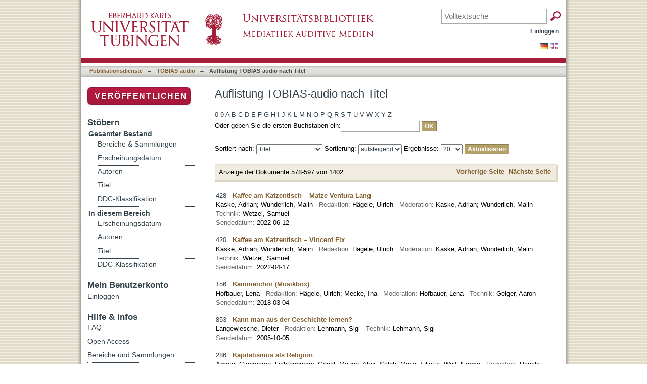

--- FILE ---
content_type: text/html;charset=utf-8
request_url: https://ub01.uni-tuebingen.de/xmlui/handle/10900/32092/browse?rpp=20&sort_by=1&type=title&etal=-1&starts_with=K&order=ASC
body_size: 63088
content:
<?xml version="1.0" encoding="UTF-8"?>
<!DOCTYPE html PUBLIC "-//W3C//DTD XHTML 1.0 Strict//EN" "http://www.w3.org/TR/xhtml1/DTD/xhtml1-strict.dtd">
<html xmlns="http://www.w3.org/1999/xhtml" class="no-js">
<head>
<meta content="text/html; charset=UTF-8" http-equiv="Content-Type" />
<meta content="IE=edge,chrome=1" http-equiv="X-UA-Compatible" />
<meta content="width=device-width; initial-scale=1.0; maximum-scale=1.0;" name="viewport" />
<link rel="shortcut icon" href="/xmlui/themes/uniradio/images/favicon.ico" />
<link rel="apple-touch-icon" href="/xmlui/themes/uniradio/images/apple-touch-icon.png" />
<meta name="Generator" content="DSpace 6.3" />
<link type="text/css" rel="stylesheet" media="screen" href="/xmlui/themes/uniradio/lib/css/reset.css" />
<link type="text/css" rel="stylesheet" media="screen" href="/xmlui/themes/uniradio/lib/css/base.css" />
<link type="text/css" rel="stylesheet" media="screen" href="/xmlui/themes/uniradio/lib/css/helper.css" />
<link type="text/css" rel="stylesheet" media="screen" href="/xmlui/themes/uniradio/lib/css/jquery-ui-1.8.15.custom.css" />
<link type="text/css" rel="stylesheet" media="screen" href="/xmlui/themes/uniradio/lib/css/style.css" />
<link type="text/css" rel="stylesheet" media="screen" href="/xmlui/themes/uniradio/lib/css/authority-control.css" />
<link type="text/css" rel="stylesheet" media="screen" href="/xmlui/themes/uniradio/../../static/css/uniTuebingen.css" />
<link type="text/css" rel="stylesheet" media="screen" href="/xmlui/themes/uniradio/../../static/css/uniradio.css" />
<link type="text/css" rel="stylesheet" media="handheld" href="/xmlui/themes/uniradio/lib/css/handheld.css" />
<link type="text/css" rel="stylesheet" media="print" href="/xmlui/themes/uniradio/lib/css/print.css" />
<link type="text/css" rel="stylesheet" media="all" href="/xmlui/themes/uniradio/lib/css/media.css" />
<link type="application/opensearchdescription+xml" rel="search" href="https://ub01.uni-tuebingen.de:443/xmlui/open-search/description.xml" title="DSpace" />
<script type="text/javascript">
                                //Clear default text of empty text areas on focus
                                function tFocus(element)
                                {
                                        if (element.value == ' '){element.value='';}
                                }
                                //Clear default text of empty text areas on submit
                                function tSubmit(form)
                                {
                                        var defaultedElements = document.getElementsByTagName("textarea");
                                        for (var i=0; i != defaultedElements.length; i++){
                                                if (defaultedElements[i].value == ' '){
                                                        defaultedElements[i].value='';}}
                                }
                                //Disable pressing 'enter' key to submit a form (otherwise pressing 'enter' causes a submission to start over)
                                function disableEnterKey(e)
                                {
                                     var key;

                                     if(window.event)
                                          key = window.event.keyCode;     //Internet Explorer
                                     else
                                          key = e.which;     //Firefox and Netscape

                                     if(key == 13)  //if "Enter" pressed, then disable!
                                          return false;
                                     else
                                          return true;
                                }

                                function FnArray()
                                {
                                    this.funcs = new Array;
                                }

                                FnArray.prototype.add = function(f)
                                {
                                    if( typeof f!= "function" )
                                    {
                                        f = new Function(f);
                                    }
                                    this.funcs[this.funcs.length] = f;
                                };

                                FnArray.prototype.execute = function()
                                {
                                    for( var i=0; i < this.funcs.length; i++ )
                                    {
                                        this.funcs[i]();
                                    }
                                };

                                var runAfterJSImports = new FnArray();
            </script>
<script xmlns:i18n="http://apache.org/cocoon/i18n/2.1" type="text/javascript" src="/xmlui/themes/uniradio/lib/js/modernizr-1.7.min.js"> </script>
<title>Auflistung TOBIAS-audio nach Titel </title>
</head><!--[if lt IE 7 ]> <body class="ie6"> <![endif]-->
                <!--[if IE 7 ]>    <body class="ie7"> <![endif]-->
                <!--[if IE 8 ]>    <body class="ie8"> <![endif]-->
                <!--[if IE 9 ]>    <body class="ie9"> <![endif]-->
                <!--[if (gt IE 9)|!(IE)]><!--><body><!--<![endif]-->
<div xmlns:i18n="http://apache.org/cocoon/i18n/2.1" xmlns="http://di.tamu.edu/DRI/1.0/" id="page">
<div id="ds-main">
<div id="ds-header-wrapper">
<div class="clearfix" id="ds-header">
<div id="logo">
<a id="ds-header-logo-link" href="http://www.uni-tuebingen.de" target="_blank">
<span id="ds-header-logo"> </span>
</a>
<a id="ds-header-logo-link" href="http://www.ub.uni-tuebingen.de" target="_blank">
<span id="ds-header-logo-ub"> </span>
</a>
<h1 class="pagetitle visuallyhidden">Auflistung TOBIAS-audio nach Titel </h1>
</div>
<div xmlns:i18n="http://apache.org/cocoon/i18n/2.1" xmlns="http://di.tamu.edu/DRI/1.0/" id="topbox">
<div class="ds-option-set" id="ds-search-option">
<form method="post" id="ds-search-form" action="/xmlui/discover">
<fieldset>
<input placeholder="Volltextsuche" name="query" type="text" class="ds-text-field" />
<input xmlns:i18n="http://apache.org/cocoon/i18n/2.1" value="OK" type="submit" name="submit" class="ds-button-field " onclick="&#10;                                        var radio = document.getElementById(&quot;ds-search-form-scope-container&quot;);&#10;                                        if (radio != undefined &amp;&amp; radio.checked)&#10;                                        {&#10;                                        var form = document.getElementById(&quot;ds-search-form&quot;);&#10;                                        form.action=&#10;                                    &quot;/xmlui/handle/&quot; + radio.value + &quot;/discover&quot; ; &#10;                                        }&#10;                                    " />
</fieldset>
</form>
</div>
</div>
<div id="ds-user-box">
<p>
<a href="/xmlui/login">Einloggen</a>
</p>
</div>
</div>
</div>
<div xmlns:i18n="http://apache.org/cocoon/i18n/2.1" id="ds-trail-wrapper">
<div id="ds-language-selection">
<a href="&#10;   &#9;&#9;&#9;&#9;&#9;&#9;&#9;javascript:window.location.search = '?locale-attribute=de';&#10;&#9;&#9;&#9;&#9;&#9;&#9;">
<img src="/xmlui/static/gfx/flag_de.png" />
</a>
<a href="&#10;   &#9;&#9;&#9;&#9;&#9;&#9;&#9;javascript:window.location.search = '?locale-attribute=en';&#10;&#9;&#9;&#9;&#9;&#9;&#9;">
<img src="/xmlui/static/gfx/flag_en.png" />
</a>
</div>
<ul id="ds-trail">
<li class="ds-trail-link first-link ">
<a href="/xmlui/">Publikationsdienste</a>
</li>
<li xmlns:i18n="http://apache.org/cocoon/i18n/2.1" xmlns="http://di.tamu.edu/DRI/1.0/" class="ds-trail-arrow">→</li>
<li class="ds-trail-link ">
<a href="/xmlui/handle/10900/32092">TOBIAS-audio</a>
</li>
<li class="ds-trail-arrow">→</li>
<li class="ds-trail-link last-link">Auflistung TOBIAS-audio nach Titel</li>
<a xmlns:i18n="http://apache.org/cocoon/i18n/2.1" xmlns="http://di.tamu.edu/DRI/1.0/" href="javascript:window.history.back();" id="utue_back_button">« zurück</a>
</ul>
</div>
<div xmlns:i18n="http://apache.org/cocoon/i18n/2.1" class="hidden" id="no-js-warning-wrapper">
<div id="no-js-warning">
<div class="notice failure">JavaScript is disabled for your browser. Some features of this site may not work without it.</div>
</div>
</div>
<div id="ds-content-wrapper">
<div class="clearfix" id="ds-content">
<div id="ds-body">
<h1 class="ds-div-head">Auflistung TOBIAS-audio nach Titel </h1>
<div xmlns:i18n="http://apache.org/cocoon/i18n/2.1" xmlns="http://di.tamu.edu/DRI/1.0/" id="aspect_artifactbrowser_ConfigurableBrowse_div_browse-by-title" class="ds-static-div primary">
<form id="aspect_artifactbrowser_ConfigurableBrowse_div_browse-navigation" class="ds-interactive-div secondary navigation" action="browse" method="post" onsubmit="javascript:tSubmit(this);">
<p id="aspect_artifactbrowser_ConfigurableBrowse_p_hidden-fields" class="ds-paragraph hidden">
<input id="aspect_artifactbrowser_ConfigurableBrowse_field_rpp" class="ds-hidden-field" name="rpp" type="hidden" value="20" />
<input id="aspect_artifactbrowser_ConfigurableBrowse_field_sort_by" class="ds-hidden-field" name="sort_by" type="hidden" value="1" />
<input id="aspect_artifactbrowser_ConfigurableBrowse_field_type" class="ds-hidden-field" name="type" type="hidden" value="title" />
<input id="aspect_artifactbrowser_ConfigurableBrowse_field_etal" class="ds-hidden-field" name="etal" type="hidden" value="-1" />
<input id="aspect_artifactbrowser_ConfigurableBrowse_field_starts_with" class="ds-hidden-field" name="starts_with" type="hidden" value="K" />
<input id="aspect_artifactbrowser_ConfigurableBrowse_field_order" class="ds-hidden-field" name="order" type="hidden" value="ASC" />
</p>
<ul id="aspect_artifactbrowser_ConfigurableBrowse_list_jump-list" class="ds-simple-list alphabet">
<li class="ds-simple-list-item">
<a href="browse?rpp=20&amp;etal=-1&amp;sort_by=1&amp;type=title&amp;starts_with=0&amp;order=ASC">0-9</a>
</li>
<li class="ds-simple-list-item">
<a href="browse?rpp=20&amp;etal=-1&amp;sort_by=1&amp;type=title&amp;starts_with=A&amp;order=ASC">A</a>
</li>
<li class="ds-simple-list-item">
<a href="browse?rpp=20&amp;etal=-1&amp;sort_by=1&amp;type=title&amp;starts_with=B&amp;order=ASC">B</a>
</li>
<li class="ds-simple-list-item">
<a href="browse?rpp=20&amp;etal=-1&amp;sort_by=1&amp;type=title&amp;starts_with=C&amp;order=ASC">C</a>
</li>
<li class="ds-simple-list-item">
<a href="browse?rpp=20&amp;etal=-1&amp;sort_by=1&amp;type=title&amp;starts_with=D&amp;order=ASC">D</a>
</li>
<li class="ds-simple-list-item">
<a href="browse?rpp=20&amp;etal=-1&amp;sort_by=1&amp;type=title&amp;starts_with=E&amp;order=ASC">E</a>
</li>
<li class="ds-simple-list-item">
<a href="browse?rpp=20&amp;etal=-1&amp;sort_by=1&amp;type=title&amp;starts_with=F&amp;order=ASC">F</a>
</li>
<li class="ds-simple-list-item">
<a href="browse?rpp=20&amp;etal=-1&amp;sort_by=1&amp;type=title&amp;starts_with=G&amp;order=ASC">G</a>
</li>
<li class="ds-simple-list-item">
<a href="browse?rpp=20&amp;etal=-1&amp;sort_by=1&amp;type=title&amp;starts_with=H&amp;order=ASC">H</a>
</li>
<li class="ds-simple-list-item">
<a href="browse?rpp=20&amp;etal=-1&amp;sort_by=1&amp;type=title&amp;starts_with=I&amp;order=ASC">I</a>
</li>
<li class="ds-simple-list-item">
<a href="browse?rpp=20&amp;etal=-1&amp;sort_by=1&amp;type=title&amp;starts_with=J&amp;order=ASC">J</a>
</li>
<li class="ds-simple-list-item">
<a href="browse?rpp=20&amp;etal=-1&amp;sort_by=1&amp;type=title&amp;starts_with=K&amp;order=ASC">K</a>
</li>
<li class="ds-simple-list-item">
<a href="browse?rpp=20&amp;etal=-1&amp;sort_by=1&amp;type=title&amp;starts_with=L&amp;order=ASC">L</a>
</li>
<li class="ds-simple-list-item">
<a href="browse?rpp=20&amp;etal=-1&amp;sort_by=1&amp;type=title&amp;starts_with=M&amp;order=ASC">M</a>
</li>
<li class="ds-simple-list-item">
<a href="browse?rpp=20&amp;etal=-1&amp;sort_by=1&amp;type=title&amp;starts_with=N&amp;order=ASC">N</a>
</li>
<li class="ds-simple-list-item">
<a href="browse?rpp=20&amp;etal=-1&amp;sort_by=1&amp;type=title&amp;starts_with=O&amp;order=ASC">O</a>
</li>
<li class="ds-simple-list-item">
<a href="browse?rpp=20&amp;etal=-1&amp;sort_by=1&amp;type=title&amp;starts_with=P&amp;order=ASC">P</a>
</li>
<li class="ds-simple-list-item">
<a href="browse?rpp=20&amp;etal=-1&amp;sort_by=1&amp;type=title&amp;starts_with=Q&amp;order=ASC">Q</a>
</li>
<li class="ds-simple-list-item">
<a href="browse?rpp=20&amp;etal=-1&amp;sort_by=1&amp;type=title&amp;starts_with=R&amp;order=ASC">R</a>
</li>
<li class="ds-simple-list-item">
<a href="browse?rpp=20&amp;etal=-1&amp;sort_by=1&amp;type=title&amp;starts_with=S&amp;order=ASC">S</a>
</li>
<li class="ds-simple-list-item">
<a href="browse?rpp=20&amp;etal=-1&amp;sort_by=1&amp;type=title&amp;starts_with=T&amp;order=ASC">T</a>
</li>
<li class="ds-simple-list-item">
<a href="browse?rpp=20&amp;etal=-1&amp;sort_by=1&amp;type=title&amp;starts_with=U&amp;order=ASC">U</a>
</li>
<li class="ds-simple-list-item">
<a href="browse?rpp=20&amp;etal=-1&amp;sort_by=1&amp;type=title&amp;starts_with=V&amp;order=ASC">V</a>
</li>
<li class="ds-simple-list-item">
<a href="browse?rpp=20&amp;etal=-1&amp;sort_by=1&amp;type=title&amp;starts_with=W&amp;order=ASC">W</a>
</li>
<li class="ds-simple-list-item">
<a href="browse?rpp=20&amp;etal=-1&amp;sort_by=1&amp;type=title&amp;starts_with=X&amp;order=ASC">X</a>
</li>
<li class="ds-simple-list-item">
<a href="browse?rpp=20&amp;etal=-1&amp;sort_by=1&amp;type=title&amp;starts_with=Y&amp;order=ASC">Y</a>
</li>
<li class="ds-simple-list-item">
<a href="browse?rpp=20&amp;etal=-1&amp;sort_by=1&amp;type=title&amp;starts_with=Z&amp;order=ASC">Z</a>
</li>
</ul>
<p class="ds-paragraph">Oder geben Sie die ersten Buchstaben ein:<input xmlns:i18n="http://apache.org/cocoon/i18n/2.1" xmlns="http://www.w3.org/1999/xhtml" id="aspect_artifactbrowser_ConfigurableBrowse_field_starts_with" class="ds-text-field" name="starts_with" type="text" value="" title="Auflistung von Dokumenten, die mit diesen Buchstaben anfangen" />
<input xmlns:i18n="http://apache.org/cocoon/i18n/2.1" id="aspect_artifactbrowser_ConfigurableBrowse_field_submit" class="ds-button-field" name="submit" type="submit" value="OK" />
</p>
</form>
<form id="aspect_artifactbrowser_ConfigurableBrowse_div_browse-controls" class="ds-interactive-div browse controls" action="browse?resetOffset=true" method="post" onsubmit="javascript:tSubmit(this);">
<p id="aspect_artifactbrowser_ConfigurableBrowse_p_hidden-fields" class="ds-paragraph hidden">
<input id="aspect_artifactbrowser_ConfigurableBrowse_field_type" class="ds-hidden-field" name="type" type="hidden" value="title" />
<input id="aspect_artifactbrowser_ConfigurableBrowse_field_starts_with" class="ds-hidden-field" name="starts_with" type="hidden" value="K" />
</p>
<p class="ds-paragraph">Sortiert nach: <select xmlns:i18n="http://apache.org/cocoon/i18n/2.1" xmlns="http://www.w3.org/1999/xhtml" id="aspect_artifactbrowser_ConfigurableBrowse_field_sort_by" class="ds-select-field" name="sort_by">
<option value="1" selected="selected">Titel</option>
<option xmlns="http://di.tamu.edu/DRI/1.0/" value="2">Erscheinungsdatum</option>
<option xmlns="http://di.tamu.edu/DRI/1.0/" value="3">Zugangsdatum</option>
</select> Sortierung: <select xmlns="http://www.w3.org/1999/xhtml" xmlns:i18n="http://apache.org/cocoon/i18n/2.1" id="aspect_artifactbrowser_ConfigurableBrowse_field_order" class="ds-select-field" name="order">
<option value="ASC" selected="selected">aufsteigend</option>
<option xmlns="http://di.tamu.edu/DRI/1.0/" value="DESC">absteigend</option>
</select> Ergebnisse: <select xmlns="http://www.w3.org/1999/xhtml" xmlns:i18n="http://apache.org/cocoon/i18n/2.1" id="aspect_artifactbrowser_ConfigurableBrowse_field_rpp" class="ds-select-field" name="rpp">
<option value="5">5</option>
<option value="10">10</option>
<option value="20" selected="selected">20</option>
<option value="40">40</option>
<option value="60">60</option>
<option value="80">80</option>
<option value="100">100</option>
</select>
<input xmlns:i18n="http://apache.org/cocoon/i18n/2.1" id="aspect_artifactbrowser_ConfigurableBrowse_field_update" class="ds-button-field" name="update" type="submit" value="Aktualisieren" />
</p>
</form>
<div class="pagination clearfix top">
<p class="pagination-info">Anzeige der Dokumente 578-597 von 1402</p>
<ul xmlns:i18n="http://apache.org/cocoon/i18n/2.1" class="pagination-links">
<li>
<a class="previous-page-link" href="browse?rpp=20&amp;offset=557&amp;etal=-1&amp;sort_by=1&amp;type=title&amp;starts_with=K&amp;order=ASC">Vorherige Seite</a>
</li>
<li xmlns:i18n="http://apache.org/cocoon/i18n/2.1">
<a class="next-page-link" href="browse?rpp=20&amp;offset=597&amp;etal=-1&amp;sort_by=1&amp;type=title&amp;starts_with=K&amp;order=ASC">Nächste Seite</a>
</li>
</ul>
</div>
<div xmlns:i18n="http://apache.org/cocoon/i18n/2.1" id="aspect_artifactbrowser_ConfigurableBrowse_div_browse-by-title-results" class="ds-static-div primary">
<ul xmlns:oreatom="http://www.openarchives.org/ore/atom/" xmlns:ore="http://www.openarchives.org/ore/terms/" xmlns:atom="http://www.w3.org/2005/Atom" class="ds-artifact-list">
<!-- External Metadata URL: cocoon://metadata/handle/10900/136415/mets.xml?sections=dmdSec,fileSec&fileGrpTypes=THUMBNAIL-->
<li class="ds-artifact-item odd">
<div class="artifact-description">
<div class="artifact-title">428  
			
			
                <a href="/xmlui/handle/10900/136415">Kaffee am Katzentisch – Matze Ventura Lang</a>
<span class="Z3988" title="ctx_ver=Z39.88-2004&amp;rft_val_fmt=info%3Aofi%2Ffmt%3Akev%3Amtx%3Adc&amp;rft_id=http%3A%2F%2Fhdl.handle.net%2F10900%2F136415&amp;rft_id=http%3A%2F%2Fdx.doi.org%2F10.15496%2Fpublikation-77766&amp;rfr_id=info%3Asid%2Fdspace.org%3Arepository&amp;rft.archiv=uh&amp;rft.archiv=UB-Server&amp;rft.archiv=428&amp;rft.sendung=Live-Aufzeichnung%2C+geschnitten&amp;rft.sendung=alle+Rechte&amp;rft.datum=2022-06-12&amp;rft.sendung=Gesellschaft&amp;rft.sendung=Radio+Micro-Europa&amp;rft.sendung=keine&amp;rft.sendung=Matze+Ventura+Lang&amp;rft.sendung=Microeuropa&amp;rft.sendung=Radio+Micro-Europa&amp;rft.personen=Wetzel%2C+Samuel&amp;rft.personen=H%C3%A4gele%2C+Ulrich&amp;rft.personen=Kaske%2C+Adrian&amp;rft.personen=Wunderlich%2C+Malin">
                    ﻿ 
                </span>
</div>
<div style="line-height:140%;" class="artifact-info">
<span class="author">
<span>Kaske, Adrian</span>; <span>Wunderlich, Malin</span>
							 
                        <span style="color:#666666">Redaktion: </span>Hägele, Ulrich
					  
					 <span style="color:#666666">Moderation: </span>Kaske, Adrian; Wunderlich, Malin
					  
					<span style="color:#666666">Technik: </span>Wetzel, Samuel<br />
</span>
<span class="publisher-date">
<span style="color:#666666">Sendedatum: </span>
<span class="date">2022-06-12</span>
</span>
</div>
</div>
</li>
<!-- External Metadata URL: cocoon://metadata/handle/10900/136411/mets.xml?sections=dmdSec,fileSec&fileGrpTypes=THUMBNAIL-->
<li class="ds-artifact-item even">
<div class="artifact-description">
<div class="artifact-title">420  
			
			
                <a href="/xmlui/handle/10900/136411">Kaffee am Katzentisch – Vincent Fix</a>
<span class="Z3988" title="ctx_ver=Z39.88-2004&amp;rft_val_fmt=info%3Aofi%2Ffmt%3Akev%3Amtx%3Adc&amp;rft_id=http%3A%2F%2Fhdl.handle.net%2F10900%2F136411&amp;rft_id=http%3A%2F%2Fdx.doi.org%2F10.15496%2Fpublikation-77762&amp;rfr_id=info%3Asid%2Fdspace.org%3Arepository&amp;rft.archiv=uh&amp;rft.archiv=UB-Server&amp;rft.archiv=420&amp;rft.sendung=Live-Aufzeichnung%2C+geschnitten&amp;rft.sendung=alle+Rechte&amp;rft.datum=2022-04-17&amp;rft.sendung=Gesellschaft&amp;rft.sendung=Radio+Micro-Europa&amp;rft.sendung=keine&amp;rft.sendung=Vincent+Fix&amp;rft.sendung=Microeuropa&amp;rft.sendung=Radio+Micro-Europa&amp;rft.datum=2022-04-21&amp;rft.personen=Wetzel%2C+Samuel&amp;rft.personen=H%C3%A4gele%2C+Ulrich&amp;rft.personen=Kaske%2C+Adrian&amp;rft.personen=Wunderlich%2C+Malin">
                    ﻿ 
                </span>
</div>
<div style="line-height:140%;" class="artifact-info">
<span class="author">
<span>Kaske, Adrian</span>; <span>Wunderlich, Malin</span>
							 
                        <span style="color:#666666">Redaktion: </span>Hägele, Ulrich
					  
					 <span style="color:#666666">Moderation: </span>Kaske, Adrian; Wunderlich, Malin
					  
					<span style="color:#666666">Technik: </span>Wetzel, Samuel<br />
</span>
<span class="publisher-date">
<span style="color:#666666">Sendedatum: </span>
<span class="date">2022-04-17</span>
</span>
</div>
</div>
</li>
<!-- External Metadata URL: cocoon://metadata/handle/10900/80816/mets.xml?sections=dmdSec,fileSec&fileGrpTypes=THUMBNAIL-->
<li class="ds-artifact-item odd">
<div class="artifact-description">
<div class="artifact-title">156  
			
			
                <a href="/xmlui/handle/10900/80816">Kammerchor (Musikbox)</a>
<span class="Z3988" title="ctx_ver=Z39.88-2004&amp;rft_val_fmt=info%3Aofi%2Ffmt%3Akev%3Amtx%3Adc&amp;rft_id=http%3A%2F%2Fhdl.handle.net%2F10900%2F80816&amp;rft_id=http%3A%2F%2Fdx.doi.org%2F10.15496%2Fpublikation-22210&amp;rfr_id=info%3Asid%2Fdspace.org%3Arepository&amp;rft.archiv=uh&amp;rft.archiv=Bandarchiv&amp;rft.archiv=156&amp;rft.sendung=01+%E2%80%9EBrich+an%2C+o+sch%C3%B6nes+Morgenlicht%E2%80%9C+aus+den+sechs+geistlichen+Konzerten+Op.6+%E2%80%93+Otto+Scherzer+%0D%0A02+Choralfigurationen+f%C3%BCr+die+Orgel+Op.+5+f%C3%BCr+Pianoforte+%E2%80%93+Otto+Scherzer%0D%0A03+%E2%80%9EPilgerspruch%E2%80%9C+aus+den+sechs+geistlichen+Konzerten+Op.+6+%E2%80%93+Otto+Scherzer%0D%0A04+%E2%80%9EAbendlied%E2%80%9C+aus+den+sechs+geistlichen+Konzerten+Op.+6+%E2%80%93+Otto+Scherzer%0D%0A05+Lieder+nach+Johann+Wolfgang+Goethe+%E2%80%93+Otto+Scherzer%0D%0A06+Raffael+Op.+26+Teil+1+%E2%80%93+Fritz+Volbach%0D%0A07+Raffael+Op.+26+Teil+2+%E2%80%93+Fritz+Volbach%0D%0A08+Raffael+Op.+26+Teil+3+%E2%80%93+Fritz+Volbach%0D%0A09+Choralfigurationen+f%C3%BCr+die+Orgel+Op.+5+f%C3%BCr+Pianoforte+%E2%80%93+Otto+Scherzer&amp;rft.sendung=Live-Aufzeichnung%2C+geschnitten&amp;rft.sendung=alle+Rechte&amp;rft.datum=2018-02-04&amp;rft.sendung=Musik&amp;rft.sendung=Radio+Mirco-Europa&amp;rft.sendung=keine&amp;rft.sendung=Microeuropa&amp;rft.sendung=Radio+Micro-Europa&amp;rft.personen=Geiger%2C+Aaron&amp;rft.personen=H%C3%A4gele%2C+Ulrich&amp;rft.personen=Mecke%2C+Ina&amp;rft.personen=Hofbauer%2C+Lena">
                    ﻿ 
                </span>
</div>
<div style="line-height:140%;" class="artifact-info">
<span class="author">
<span>Hofbauer, Lena</span>
							 
                        <span style="color:#666666">Redaktion: </span>Hägele, Ulrich; Mecke, Ina
					  
					 <span style="color:#666666">Moderation: </span>Hofbauer, Lena
					  
					<span style="color:#666666">Technik: </span>Geiger, Aaron<br />
</span>
<span class="publisher-date">
<span style="color:#666666">Sendedatum: </span>
<span class="date">2018-03-04</span>
</span>
</div>
</div>
</li>
<!-- External Metadata URL: cocoon://metadata/handle/10900/35565/mets.xml?sections=dmdSec,fileSec&fileGrpTypes=THUMBNAIL-->
<li class="ds-artifact-item even">
<div class="artifact-description">
<div class="artifact-title">853  
			
			
                <a href="/xmlui/handle/10900/35565">Kann man aus der Geschichte lernen?</a>
<span class="Z3988" title="ctx_ver=Z39.88-2004&amp;rft_val_fmt=info%3Aofi%2Ffmt%3Akev%3Amtx%3Adc&amp;rft_id=http%3A%2F%2Fhdl.handle.net%2F10900%2F35565&amp;rfr_id=info%3Asid%2Fdspace.org%3Arepository&amp;rft.sendung=Ja%2C+meine+Damen+und+Herren...%2F+Stundensendung.+Intro+%2BAnmod.&amp;rft.archiv=SL&amp;rft.archiv=853&amp;rft.sendung=Track+%281%29+Einleitung%2C+Gliederung+%284%3A07%29+Track+%282%29+Martin+Walser+Track+%283%29+Dt.-j%C3%BCd.+Geschichte+Bewertung+Track+%284%29+Europa+Track+%285%29+techn.+Schlusstrack&amp;rft.sendung=CD+44%2C1%2F16&amp;rft.sendung=Klopfen%2F+Stundensendung%3A+Musik+%28steht+ab+ca.+51%3A+Keith+Jarrett%3A+The+K%C3%B6ln+Concert%29&amp;rft.sendung=VORTRAG%2C+geschnitten&amp;rft.sendung=Uniradio&amp;rft.datum=2005-08-11&amp;rft.sendung=Mono&amp;rft.sendung=Geschichte&amp;rft.sendung=Uniradio+%2F+Dokuserver+%2F+UB-Server&amp;rft.sendung=Externe+Dokumappe&amp;rft.sendung=Martin+Walser%2C+Martin+Buber%2C+Gershom+Scholem%2C+George+Mosse%2C+Daniel+Goldhagen%3B+Vortrag+aus+der+Sommer-Universit%C3%A4t+2005&amp;rft.sendung=Uni-Forum-Extra&amp;rft.sendung=&amp;rft.sendung=1&amp;rft.datum=&amp;rft.sendung=&amp;rft.sendung=Take+%284%29+ist+auch+als+Extra+nutzbar%2C+die+komplette+Stundensendung+ist+im+catullus+unter+A-853+abgespeichert+%2Cim+dokuserver+unter+7.8.+20+h.+AUTO%2FPAUSE+RAUS+%28mehrere+Tracks%29%21&amp;rft.sendung=11302&amp;rft.sendung=Uniforum%3A+Aus+der+Geschichte+lernen%3F&amp;rft.personen=Lehmann%2C+Sigi&amp;rft.personen=Lehmann%2C+Sigi">
                    ﻿ 
                </span>
</div>
<div style="line-height:140%;" class="artifact-info">
<span class="author">
<span>Langewiesche, Dieter</span>
							 
                        <span style="color:#666666">Redaktion: </span>Lehmann, Sigi
					  
					 <span style="color:#666666">Technik: </span>Lehmann, Sigi<br />
</span>
<span class="publisher-date">
<span style="color:#666666">Sendedatum: </span>
<span class="date">2005-10-05</span>
</span>
</div>
</div>
</li>
<!-- External Metadata URL: cocoon://metadata/handle/10900/100701/mets.xml?sections=dmdSec,fileSec&fileGrpTypes=THUMBNAIL-->
<li class="ds-artifact-item odd">
<div class="artifact-description">
<div class="artifact-title">286  
			
			
                <a href="/xmlui/handle/10900/100701">Kapitalismus als Religion</a>
<span class="Z3988" title="ctx_ver=Z39.88-2004&amp;rft_val_fmt=info%3Aofi%2Ffmt%3Akev%3Amtx%3Adc&amp;rft_id=http%3A%2F%2Fhdl.handle.net%2F10900%2F100701&amp;rft_id=http%3A%2F%2Fdx.doi.org%2F10.15496%2Fpublikation-42081&amp;rfr_id=info%3Asid%2Fdspace.org%3Arepository&amp;rft.archiv=uh&amp;rft.archiv=UB-Server&amp;rft.archiv=286&amp;rft.sendung=01+Janis+Joplin+%E2%80%93+Mercedes+Benz+%281970%29%0D%0A02+Ice+Cube+%E2%80%93+Arrest+the+President+%282018%29%0D%0A03+Navy+Blue+Project+%E2%80%93+Silence+%282018%29%0D%0A04+Elende+Bande+%E2%80%93+Tanzfl%C3%A4chenbrand+%282019%29%09%0D%0A05+ABBA+%E2%80%93+Money%2C+Money%2C+Money+%281976%29%0D%0A06+Seed+%E2%80%93+Geld+%282019%29%0D%0A07+Geier+Sturzflug+%E2%80%93+Bruttosozialprodukt+%281982%29%0D%0A08+Fettes+Brot+%E2%80%93+An+Tagen+wie+diesen+%282005%29&amp;rft.sendung=Live-Aufzeichnung%2C+geschnitten&amp;rft.sendung=alle+Rechte&amp;rft.datum=2020-05-17&amp;rft.sendung=Gesellschaft&amp;rft.sendung=Radio+Micro-Europa&amp;rft.sendung=keine&amp;rft.sendung=Microeuropa&amp;rft.sendung=Radio+Micro-Europa&amp;rft.datum=2020-05-21&amp;rft.personen=Maltsev%2C+Sergej&amp;rft.personen=H%C3%A4gele%2C+Ulrich&amp;rft.personen=Schwarz%2C+Bertram&amp;rft.personen=Saleh%2C+Marie-Juliette&amp;rft.personen=Emma%2C+Wolf">
                    ﻿ 
                </span>
</div>
<div style="line-height:140%;" class="artifact-info">
<span class="author">
<span>Amato, Gianmarco</span>; <span>Lichtenberger, Gopal</span>; <span>Mauch, Alex</span>; <span>Saleh, Marie-Juliette</span>; <span>Wolf, Emma</span>
							 
                        <span style="color:#666666">Redaktion: </span>Hägele, Ulrich; Schwarz, Bertram
					  
					 <span style="color:#666666">Moderation: </span>Saleh, Marie-Juliette; Emma, Wolf
					  
					<span style="color:#666666">Technik: </span>Maltsev, Sergej<br />
</span>
<span class="publisher-date">
<span style="color:#666666">Sendedatum: </span>
<span class="date">2020-05-17</span>
</span>
</div>
</div>
</li>
<!-- External Metadata URL: cocoon://metadata/handle/10900/70449/mets.xml?sections=dmdSec,fileSec&fileGrpTypes=THUMBNAIL-->
<li class="ds-artifact-item even">
<div class="artifact-description">
<div class="artifact-title">91  
			
			
                <a href="/xmlui/handle/10900/70449">Kapitel Hoffnung</a>
<span class="Z3988" title="ctx_ver=Z39.88-2004&amp;rft_val_fmt=info%3Aofi%2Ffmt%3Akev%3Amtx%3Adc&amp;rft_id=http%3A%2F%2Fhdl.handle.net%2F10900%2F70449&amp;rft_id=http%3A%2F%2Fdx.doi.org%2F10.15496%2Fpublikation-11864&amp;rfr_id=info%3Asid%2Fdspace.org%3Arepository&amp;rft.archiv=uh&amp;rft.archiv=UB-Server&amp;rft.archiv=91&amp;rft.sendung=01+Das+Neue+Haus+%E2%80%93+Skavigo+%282016%29%0D%0A02+Das+Neue+Haus+%E2%80%93+Never+Mind+%282016%29%0D%0A03+Toshiko+Akiyoshi+and+her+International+Jazz+Sextett+%E2%80%93+Broadway+%281958%29&amp;rft.sendung=Live-Aufzeichnung%2C+geschnitten&amp;rft.sendung=alle+Rechte&amp;rft.datum=2016-06-14&amp;rft.sendung=Europa&amp;rft.sendung=Gesellschaft&amp;rft.sendung=Kultur&amp;rft.sendung=Medien&amp;rft.sendung=T%C3%BCbingen&amp;rft.sendung=UB-Server&amp;rft.sendung=Handarchiv&amp;rft.sendung=Microeuropa&amp;rft.sendung=Radio+Micro-Europa&amp;rft.sendung=91&amp;rft.personen=Schaller%2C+Fabian&amp;rft.personen=H%C3%A4gele%2C+Ulrich&amp;rft.personen=Krampfl%2C+Theresa">
                    ﻿ 
                </span>
</div>
<div style="line-height:140%;" class="artifact-info">
<span class="author">
<span>Stocklöw, Nina</span>
							 
                        <span style="color:#666666">Redaktion: </span>Hägele, Ulrich
					  
					 <span style="color:#666666">Moderation: </span>Krampfl, Theresa
					  
					<span style="color:#666666">Technik: </span>Schaller, Fabian<br />
</span>
<span class="publisher-date">
<span style="color:#666666">Sendedatum: </span>
<span class="date">2016-06-14</span>
</span>
</div>
</div>
</li>
<!-- External Metadata URL: cocoon://metadata/handle/10900/35845/mets.xml?sections=dmdSec,fileSec&fileGrpTypes=THUMBNAIL-->
<li class="ds-artifact-item odd">
<div class="artifact-description">
<div class="artifact-title">1290  
			
			
                <a href="/xmlui/handle/10900/35845">Karl der Große und die Frauen</a>
<span class="Z3988" title="ctx_ver=Z39.88-2004&amp;rft_val_fmt=info%3Aofi%2Ffmt%3Akev%3Amtx%3Adc&amp;rft_id=http%3A%2F%2Fhdl.handle.net%2F10900%2F35845&amp;rfr_id=info%3Asid%2Fdspace.org%3Arepository&amp;rft.sendung=Intro&amp;rft.archiv=sl&amp;rft.archiv=1290&amp;rft.sendung=&amp;rft.sendung=&amp;rft.sendung=Musik&amp;rft.sendung=Stundensendung%2C+komplett&amp;rft.sendung=Alle+Rechte&amp;rft.datum=&amp;rft.sendung=&amp;rft.sendung=Geschichte&amp;rft.sendung=UB-Server&amp;rft.sendung=Keine&amp;rft.sendung=&amp;rft.sendung=Uniforum&amp;rft.sendung=uniradio&amp;rft.sendung=2&amp;rft.datum=&amp;rft.datum=09.03.14&amp;rft.sendung=In+seiner+Abschiedsvorlesung+spricht+Prof.+Wilfried+Hartmann+%C3%BCber+die+diversen+Ehefrauen%2C+Geliebten%2C+Schwestern+und+Tanten+des+gro%C3%9Fen+Karl+und+seiner+Nachkommenschaft.&amp;rft.sendung=&amp;rft.sendung=12571&amp;rft.sendung=Uniforum%3A+Karl+der+Gro%C3%9Fe&amp;rft.personen=Witstruk%2C+Sarah">
                    ﻿ 
                </span>
</div>
<div style="line-height:140%;" class="artifact-info">
<span class="author">
<span>Hartmann, Wilfried</span>
							 
                        <span style="color:#666666">Redaktion: </span>Witstruk, Sarah
					  
					 </span>
<span class="publisher-date">
<span style="color:#666666">Sendedatum: </span>
<span class="date">2007-12-19</span>
</span>
</div>
</div>
</li>
<!-- External Metadata URL: cocoon://metadata/handle/10900/35419/mets.xml?sections=dmdSec,fileSec&fileGrpTypes=THUMBNAIL-->
<li class="ds-artifact-item even">
<div class="artifact-description">
<div class="artifact-title">641  
			
			
                <a href="/xmlui/handle/10900/35419">Karl Valentin</a>
<span class="Z3988" title="ctx_ver=Z39.88-2004&amp;rft_val_fmt=info%3Aofi%2Ffmt%3Akev%3Amtx%3Adc&amp;rft_id=http%3A%2F%2Fhdl.handle.net%2F10900%2F35419&amp;rfr_id=info%3Asid%2Fdspace.org%3Arepository&amp;rft.sendung=Intro+Uniwelle%2C+dann+Anmod.&amp;rft.archiv=KK&amp;rft.archiv=641&amp;rft.sendung=1.+Intro+%2B+Anmod+%2800%3A47%29+%23+2.+Sonderbarer+Appell+%2803%3A08%29+%23+3.+Musik+%2802%3A43%29+%23+4.+Notenwart+%2803%3A52%29+%23+5.+Mod.+%2802%3A21%29+%23+6.+Kuhhandel+%2803%3A08%29+%23+7.+Musik+%2802%3A35%29+%23+8.+Theaterbesuch+%2803%3A37%29+%23+9.+Mod.+%2802%3A50%29+%23+10.+Brille+%2803%3A46%29+%23+11.+Musik+%2802%3A36%29+%23+12.+Apotheke+%2803%3A24%29+%23+13.+Mod.+%2802%3A14%29+%23+14.+Zeuge+Winkler+%2803%3A54%29+%23+15.+Mod.+%2800%3A35%29+%23+16.+Hausverk%C3%A4ufer+%2802%3A29%29+%23+17.+Musik+%2803%3A02%29+%23+18.+Mod.+%2800%3A36%29+%23+19.+Vogelh%C3%A4ndler+%2802%3A56%29+%23+20.+Mod.+%2800%3A29%29+%23+21.+Zahnarzt+%2802%3A58%29+%23+22.+Outro+%2B+Musik+%2805%3A32%29+%23+23.+nix&amp;rft.sendung=CD+44%2C1%2F16&amp;rft.sendung=Musik%3A+%22Der+Berg+ruft%22+von+K2&amp;rft.sendung=MUSIKSENDUNG%2C+vorproduziert+1h&amp;rft.sendung=Alle+Rechte&amp;rft.datum=2004-08-19&amp;rft.sendung=Stereo&amp;rft.sendung=SATIRE&amp;rft.sendung=Uniradio+%2F+UB-Server&amp;rft.sendung=Externe+Dokumappe&amp;rft.sendung=&amp;rft.sendung=Fundst%C3%BCcke&amp;rft.sendung=&amp;rft.sendung=2&amp;rft.datum=1999-11-16%3B+2000-12-19%3B+2002-12-24%3B+2002-12-31&amp;rft.sendung=Leben+und+Werk+von+Karl+Valentin&amp;rft.sendung=Bitte+nicht+%C3%BCber+die+letzte+Musik+sprechen%21&amp;rft.sendung=9785&amp;rft.sendung=Karl+Valentin">
                    ﻿ 
                </span>
</div>
<div style="line-height:140%;" class="artifact-info">
<span class="author">
<span>Kieffer, Katja</span>
							 
                        </span>
<span class="publisher-date">
<span style="color:#666666">Sendedatum: </span>
<span class="date">1999-11-09</span>
</span>
</div>
</div>
</li>
<!-- External Metadata URL: cocoon://metadata/handle/10900/36387/mets.xml?sections=dmdSec,fileSec&fileGrpTypes=THUMBNAIL-->
<li class="ds-artifact-item odd">
<div class="artifact-description">
<div class="artifact-title">2613  
			
			
                <a href="/xmlui/handle/10900/36387">Die Katholische Kirche und der interreligiöse Dialog-50 Jahre nach Konzilsbeginn</a>
<span class="Z3988" title="ctx_ver=Z39.88-2004&amp;rft_val_fmt=info%3Aofi%2Ffmt%3Akev%3Amtx%3Adc&amp;rft_id=http%3A%2F%2Fhdl.handle.net%2F10900%2F36387&amp;rfr_id=info%3Asid%2Fdspace.org%3Arepository&amp;rft.sendung=Intro+Uniforum&amp;rft.archiv=sl&amp;rft.archiv=Audiofile&amp;rft.archiv=2613&amp;rft.sendung=Musik%28+Intro+Uniforum%29&amp;rft.sendung=Stundensendung%2C+komplett&amp;rft.sendung=Uniwelle&amp;rft.datum=2013-08-23&amp;rft.sendung=mono&amp;rft.sendung=Religion&amp;rft.sendung=UB-Server&amp;rft.sendung=keine&amp;rft.sendung=50+Jahre++nach+dem+2.Vatikanischen++Konzil&amp;rft.sendung=Uniforum&amp;rft.sendung=Uniwelle&amp;rft.sendung=Uniforum%3A+Interreligi%C3%B6ser+Dialog">
                    ﻿ 
                </span>
</div>
<div style="line-height:140%;" class="artifact-info">
<span class="author">
<span>Renz, Andreas</span>
							 
                        </span>
<span class="publisher-date">
<span style="color:#666666">Sendedatum: </span>
<span class="date">2013-06-23</span>
</span>
</div>
</div>
</li>
<!-- External Metadata URL: cocoon://metadata/handle/10900/63664/mets.xml?sections=dmdSec,fileSec&fileGrpTypes=THUMBNAIL-->
<li class="ds-artifact-item even">
<div class="artifact-description">
<div class="artifact-title">2906  
			
			
                <a href="/xmlui/handle/10900/63664">Käptn Peng (Robert Gwisdek)</a>
<span class="Z3988" title="ctx_ver=Z39.88-2004&amp;rft_val_fmt=info%3Aofi%2Ffmt%3Akev%3Amtx%3Adc&amp;rft_id=http%3A%2F%2Fhdl.handle.net%2F10900%2F63664&amp;rft_id=http%3A%2F%2Fdx.doi.org%2F10.15496%2Fpublikation-5086&amp;rfr_id=info%3Asid%2Fdspace.org%3Arepository&amp;rft.sendung=Jingle%2C+Herzlich+willkommen&amp;rft.archiv=mm&amp;rft.archiv=Audiofile&amp;rft.archiv=2906&amp;rft.sendung=1.+Der+Anfang+ist+nah%0D%0A2.+Platz+da%0D%0A3.+Sockosophie%0D%0A4.+Monster%0D%0A5.+Parantatatam%0D%0A6.+Sie+m%C3%B6gen+sich%0D%0A7.+Oha%0D%0A8.+Es+ist%0D%0A9.+Liebes+Leben%0D%0A10.+Champagner+und+Schnittchen%0D%0A11.+Unten&amp;rft.sendung=Musik&amp;rft.sendung=Live-Aufzeichnung%2C+geschnitten&amp;rft.sendung=alle+Rechte&amp;rft.datum=2015-06-17&amp;rft.sendung=mono&amp;rft.sendung=Musik&amp;rft.sendung=UB-Server&amp;rft.sendung=Archivordner&amp;rft.sendung=Musik+und+Mehr&amp;rft.sendung=Uniradio&amp;rft.sendung=Rap&amp;rft.personen=Rohloff%2C+Clara&amp;rft.personen=Rohloff%2C+Clara">
                    ﻿ 
                </span>
</div>
<div style="line-height:140%;" class="artifact-info">
<span class="author">
<span>Rohloff, Clara</span>
							 
                        <span style="color:#666666">Moderation: </span>Rohloff, Clara
					  
					<span style="color:#666666">Technik: </span>Rohloff, Clara<br />
</span>
<span class="publisher-date">
<span style="color:#666666">Sendedatum: </span>
<span class="date">2014-08-10</span>
</span>
</div>
</div>
</li>
<!-- External Metadata URL: cocoon://metadata/handle/10900/35489/mets.xml?sections=dmdSec,fileSec&fileGrpTypes=THUMBNAIL-->
<li class="ds-artifact-item odd">
<div class="artifact-description">
<div class="artifact-title">512  
			
			
                <a href="/xmlui/handle/10900/35489">Keith Jarrett: Gigant der 70er und 80er Jahre</a>
<span class="Z3988" title="ctx_ver=Z39.88-2004&amp;rft_val_fmt=info%3Aofi%2Ffmt%3Akev%3Amtx%3Adc&amp;rft_id=http%3A%2F%2Fhdl.handle.net%2F10900%2F35489&amp;rfr_id=info%3Asid%2Fdspace.org%3Arepository&amp;rft.sendung=Intro&amp;rft.archiv=SL&amp;rft.archiv=512&amp;rft.sendung=&amp;rft.sendung=19&amp;rft.sendung=Musik&amp;rft.sendung=Spartensendung&amp;rft.sendung=Alle+Rechte&amp;rft.datum=2004-12-02&amp;rft.sendung=Stereo&amp;rft.sendung=Musik%2C+Spartensendung&amp;rft.sendung=Uniradio+%2F+UB-Server&amp;rft.sendung=Keine&amp;rft.sendung=&amp;rft.sendung=JAZZ++QUER++BEAT&amp;rft.sendung=uniradio&amp;rft.sendung=2&amp;rft.datum=&amp;rft.sendung=&amp;rft.sendung=letzte+Worte+bei+00%3A56%3A00%2F+im+UB+server+Ordner+2003&amp;rft.sendung=10933&amp;rft.sendung=Jazz+quer+Beat%3A+Keith+Jarrett">
                    ﻿ 
                </span>
</div>
<div style="line-height:140%;" class="artifact-info">
<span class="author">
<span>Müller, Helmuth</span>; <span>Pflug, Sven</span>
							 
                        </span>
<span class="publisher-date">
<span style="color:#666666">Sendedatum: </span>
<span class="date">2003-09-03</span>
</span>
</div>
</div>
</li>
<!-- External Metadata URL: cocoon://metadata/handle/10900/35777/mets.xml?sections=dmdSec,fileSec&fileGrpTypes=THUMBNAIL-->
<li class="ds-artifact-item even">
<div class="artifact-description">
<div class="artifact-title">155  
			
			
                <a href="/xmlui/handle/10900/35777">Kellerkult - Roman unter Tübingen</a>
<span class="Z3988" title="ctx_ver=Z39.88-2004&amp;rft_val_fmt=info%3Aofi%2Ffmt%3Akev%3Amtx%3Adc&amp;rft_id=http%3A%2F%2Fhdl.handle.net%2F10900%2F35777&amp;rfr_id=info%3Asid%2Fdspace.org%3Arepository&amp;rft.sendung=Intro%2C+%2B+Anmod.%2C+danach+Lesung%3A+%22Ich+lese...%22&amp;rft.archiv=sl&amp;rft.archiv=155&amp;rft.sendung=&amp;rft.sendung=19&amp;rft.sendung=%22...+blieb+als+Feuchtigkeit+in+der+Luft+h%C3%A4ngen.%22%28+ca.+52%22%29danach+Musik%3A+Funkophil%2C+T.1+und+Photex%2C+T.1%28Jazz%29&amp;rft.sendung=Stundensendung%2C+komplett&amp;rft.sendung=Alle+Rechte&amp;rft.datum=2004-06-09&amp;rft.sendung=&amp;rft.sendung=Literatur%2C+Lesung&amp;rft.sendung=UB-Server&amp;rft.sendung=Archivordner&amp;rft.sendung=&amp;rft.sendung=EX+-+LIBRIS&amp;rft.sendung=uniradio&amp;rft.sendung=2&amp;rft.datum=1998-12-04&amp;rft.datum=2010-04-11&amp;rft.sendung=Anmod+liegt+bei.+Buch+erschienen+im+Eva+Hoffmann+Verlag+Stuttgart.+Preis%3A+34+Mark.%0D%0ALesung+in+der+Buchhandlung+%22Die+Gruppe%22+im+Cottahaus+am+1.11.1998&amp;rft.sendung=9597&amp;rft.sendung=Buch-Neuerscheinung&amp;rft.personen=Lehmann%2C+Sigi">
                    ﻿ 
                </span>
</div>
<div style="line-height:140%;" class="artifact-info">
<span class="author">
<span>Arzt, Maren</span>; <span>Bächer, Susanne</span>
							 
                        <span style="color:#666666">Moderation: </span>Lehmann, Sigi
					  
					</span>
<span class="publisher-date">
<span style="color:#666666">Sendedatum: </span>
<span class="date">1998-12-01</span>
</span>
</div>
</div>
</li>
<!-- External Metadata URL: cocoon://metadata/handle/10900/97898/mets.xml?sections=dmdSec,fileSec&fileGrpTypes=THUMBNAIL-->
<li class="ds-artifact-item odd">
<div class="artifact-description">
<div class="artifact-title">270  
			
			
                <a href="/xmlui/handle/10900/97898">Der KHG Chor, Studiogespräch</a>
<span class="Z3988" title="ctx_ver=Z39.88-2004&amp;rft_val_fmt=info%3Aofi%2Ffmt%3Akev%3Amtx%3Adc&amp;rft_id=http%3A%2F%2Fhdl.handle.net%2F10900%2F97898&amp;rft_id=http%3A%2F%2Fdx.doi.org%2F10.15496%2Fpublikation-39281&amp;rfr_id=info%3Asid%2Fdspace.org%3Arepository&amp;rft.archiv=uh&amp;rft.archiv=UB-Server&amp;rft.archiv=270&amp;rft.sendung=Live-Aufzeichnung%2C+geschnitten&amp;rft.sendung=alle+Rechte&amp;rft.datum=2020-02-09&amp;rft.sendung=Musik&amp;rft.sendung=Radio+Micro-Europa&amp;rft.sendung=keine&amp;rft.sendung=Julia+Gaul&amp;rft.sendung=Anna+St%C3%B6riko&amp;rft.sendung=Michael+Neumeier&amp;rft.sendung=Timo+Hummel&amp;rft.sendung=Microeuropa&amp;rft.sendung=Radio+Micro-Europa&amp;rft.personen=Maltsev%2C+Sergej&amp;rft.personen=H%C3%A4gele%2C+Ulrich&amp;rft.personen=Wiener%2C+Mareike&amp;rft.personen=H%C3%A4gele%2C+Ulrich">
                    ﻿ 
                </span>
</div>
<div style="line-height:140%;" class="artifact-info">
<span class="author">
<span>Hägele, Ulrich</span>
							 
                        <span style="color:#666666">Redaktion: </span>Hägele, Ulrich; Wiener, Mareike
					  
					 <span style="color:#666666">Moderation: </span>Hägele, Ulrich
					  
					<span style="color:#666666">Technik: </span>Maltsev, Sergej<br />
</span>
<span class="publisher-date">
<span style="color:#666666">Sendedatum: </span>
<span class="date">2020-02-09</span>
</span>
</div>
</div>
</li>
<!-- External Metadata URL: cocoon://metadata/handle/10900/171678/mets.xml?sections=dmdSec,fileSec&fileGrpTypes=THUMBNAIL-->
<li class="ds-artifact-item even">
<div class="artifact-description">
<div class="artifact-title">645  
			
			
                <a href="/xmlui/handle/10900/171678">KI im Alltag</a>
<span class="Z3988" title="ctx_ver=Z39.88-2004&amp;rft_val_fmt=info%3Aofi%2Ffmt%3Akev%3Amtx%3Adc&amp;rft_id=http%3A%2F%2Fhdl.handle.net%2F10900%2F171678&amp;rft_id=http%3A%2F%2Fdx.doi.org%2F10.15496%2Fpublikation-113005&amp;rfr_id=info%3Asid%2Fdspace.org%3Arepository&amp;rft.archiv=uh&amp;rft.archiv=UB-Server&amp;rft.archiv=645&amp;rft.sendung=01+Daft+Punk+%E2%80%93+Robot+Rock+%282005%29%0D%0A02+Vince+Martin+%E2%80%93+Break+Up+With+Your+Boyfriend+%282024%29%0D%0A03+Dark+New+Day+%E2%80%93+Brother+%282005%29%0D%0A04+E-Dubble+%E2%80%93+Tired+%282011%29%0D%0A05+The+Travelling+Stone+%E2%80%93+Prove+It+%282025%29%09%0D%0A06+Sologether+%E2%80%93+Love+Harmony+%282022%29%0D%0A07+Rockwell+%E2%80%93+Somebody%E2%80%99s+Watching+Me+%281984%29&amp;rft.sendung=Live-Aufzeichnung%2C+geschnitten&amp;rft.sendung=alle+Rechte&amp;rft.datum=2025-10-22&amp;rft.sendung=Gesellschaft&amp;rft.sendung=Radio+Micro-Europa&amp;rft.sendung=keine&amp;rft.sendung=Microeuropa&amp;rft.sendung=RME&amp;rft.datum=2025-10-28&amp;rft.personen=Phondeth%2C+Phoudsada&amp;rft.personen=Lauble%2C+S&amp;rft.personen=Kn%C3%B6ller%2C+Magdalena&amp;rft.personen=Altenburger%2C+Roland&amp;rft.personen=H%C3%BCwelmeier%2C+Judith&amp;rft.personen=H%C3%A4gele%2C+Ulrich&amp;rft.personen=D%C3%BCrr%2C+Michael">
                    ﻿ 
                </span>
</div>
<div style="line-height:140%;" class="artifact-info">
<span class="author">
<span>Beiter, Isabella</span>; <span>Dürr, Michael</span>; <span>Haberle, Valerie</span>; <span>Handke, Sara</span>; <span>Hansel, Paula</span>; <span>Lettl, Sophie</span>; <span>Avergon, Bella</span>; <span>Teupe, Felix</span>; <span>Kirstein, Tim</span>; <span>Gronsfeld, Stefan</span>; <span>Ries, Gina</span>; <span>Sassermann, Luca</span>; <span>Neumann, Magdalena</span>; <span>Rißmann, Lena</span>
							 
                        <span style="color:#666666">Redaktion: </span>Knöller, Magdalena; Altenburger, Roland; Hüwelmeier, Judith; Hägele, Ulrich
					  
					 <span style="color:#666666">Moderation: </span>Dürr, Michael
					  
					<span style="color:#666666">Technik: </span>Phondeth, Phoudsada; Lauble, S<br />
</span>
<span class="publisher-date">
<span style="color:#666666">Sendedatum: </span>
<span class="date">2025-10-22</span>
</span>
</div>
</div>
</li>
<!-- External Metadata URL: cocoon://metadata/handle/10900/35869/mets.xml?sections=dmdSec,fileSec&fileGrpTypes=THUMBNAIL-->
<li class="ds-artifact-item odd">
<div class="artifact-description">
<div class="artifact-title">1679  
			
			
                <a href="/xmlui/handle/10900/35869">Kinder und Kirche</a>
<span class="Z3988" title="ctx_ver=Z39.88-2004&amp;rft_val_fmt=info%3Aofi%2Ffmt%3Akev%3Amtx%3Adc&amp;rft_id=http%3A%2F%2Fhdl.handle.net%2F10900%2F35869&amp;rfr_id=info%3Asid%2Fdspace.org%3Arepository&amp;rft.sendung=Intro&amp;rft.archiv=sl&amp;rft.archiv=1679&amp;rft.sendung=&amp;rft.sendung=&amp;rft.sendung=Musik&amp;rft.sendung=Stundensendung%2C+komplett&amp;rft.sendung=Alle+Rechte&amp;rft.datum=&amp;rft.sendung=&amp;rft.sendung=Theologie&amp;rft.sendung=UB-Server&amp;rft.sendung=Archivordner&amp;rft.sendung=&amp;rft.sendung=%C3%9Bniforum&amp;rft.sendung=uniradio&amp;rft.sendung=2&amp;rft.datum=&amp;rft.sendung=Was+kann+die+Kirche+dazu+beitragen%2C+Kindern+Werte%2C+Tradition+und+Rituale+zu+vermitteln%2C+um+ihnen+Halt%2C+Orientierung+und+Geborgenheit+zu+geben%3F&amp;rft.sendung=Es+gibt+einen+Kurzbeitrag+als+Teaser+%286%3A27%29&amp;rft.sendung=13593&amp;rft.sendung=Uniforum%3A+K%C3%A4%C3%9Fmann&amp;rft.personen=Mild%2C+Manuela">
                    ﻿ 
                </span>
</div>
<div style="line-height:140%;" class="artifact-info">
<span class="author">
<span>Käßmann, Margot</span>
							 
                        <span style="color:#666666">Redaktion: </span>Mild, Manuela
					  
					 </span>
<span class="publisher-date">
<span style="color:#666666">Sendedatum: </span>
<span class="date">2009-08-09</span>
</span>
</div>
</div>
</li>
<!-- External Metadata URL: cocoon://metadata/handle/10900/119379/mets.xml?sections=dmdSec,fileSec&fileGrpTypes=THUMBNAIL-->
<li class="ds-artifact-item even">
<div class="artifact-description">
<div class="artifact-title">383  
			
			
                <a href="/xmlui/handle/10900/119379">Kinder, Jugendliche und die Pandemie (Teil I)</a>
<span class="Z3988" title="ctx_ver=Z39.88-2004&amp;rft_val_fmt=info%3Aofi%2Ffmt%3Akev%3Amtx%3Adc&amp;rft_id=http%3A%2F%2Fhdl.handle.net%2F10900%2F119379&amp;rft_id=http%3A%2F%2Fdx.doi.org%2F10.15496%2Fpublikation-60752&amp;rfr_id=info%3Asid%2Fdspace.org%3Arepository&amp;rft.archiv=uh&amp;rft.archiv=UB-Server&amp;rft.archiv=383&amp;rft.sendung=01+%E2%80%9EIt%C2%B4s+Corona+Time%E2%80%9C+%282020%29&amp;rft.sendung=Live-Aufzeichnung%2C+geschnitten&amp;rft.sendung=alle+Rechte&amp;rft.sendung=Gesellschaft&amp;rft.sendung=Radio+Micro-Europa&amp;rft.sendung=keine&amp;rft.sendung=Microeuropa&amp;rft.sendung=Radio+Micro-Europa&amp;rft.personen=Maltsev%2C+Sergej&amp;rft.personen=H%C3%A4gele%2C+Ulrich&amp;rft.personen=Rasidova%2C+Nurijan">
                    ﻿ 
                </span>
</div>
<div style="line-height:140%;" class="artifact-info">
<span class="author">
<span>Rasidova, Nurijan</span>
							 
                        <span style="color:#666666">Redaktion: </span>Hägele, Ulrich
					  
					 <span style="color:#666666">Moderation: </span>Rasidova, Nurijan
					  
					<span style="color:#666666">Technik: </span>Maltsev, Sergej<br />
</span>
<span class="publisher-date">
<span style="color:#666666">Sendedatum: </span>
<span class="date">2021-09-12</span>
</span>
</div>
</div>
</li>
<!-- External Metadata URL: cocoon://metadata/handle/10900/119381/mets.xml?sections=dmdSec,fileSec&fileGrpTypes=THUMBNAIL-->
<li class="ds-artifact-item odd">
<div class="artifact-description">
<div class="artifact-title">385  
			
			
                <a href="/xmlui/handle/10900/119381">Kinder, Jugendliche und die Pandemie (Teil II)</a>
<span class="Z3988" title="ctx_ver=Z39.88-2004&amp;rft_val_fmt=info%3Aofi%2Ffmt%3Akev%3Amtx%3Adc&amp;rft_id=http%3A%2F%2Fhdl.handle.net%2F10900%2F119381&amp;rft_id=http%3A%2F%2Fdx.doi.org%2F10.15496%2Fpublikation-60754&amp;rfr_id=info%3Asid%2Fdspace.org%3Arepository&amp;rft.archiv=uh&amp;rft.archiv=UB-Server&amp;rft.archiv=385&amp;rft.sendung=01+Flora+Cash+%E2%80%93+You%C2%B4re+Somebody+Else+%282017%29%0D%0A%0D%0A02+Ludovico+Einaudi+%E2%80%93+Experience+%282015%29%0D%0A%0D%0A03+Timo+Ehmann%2C+Daniel+Koch+%26+Sabrina+Murawski+%E2%80%93+Wieder+mal+im+Lockdown+%282020%29&amp;rft.sendung=Live-Aufzeichnung%2C+geschnitten&amp;rft.sendung=alle+Rechte&amp;rft.sendung=Gesellschaft&amp;rft.sendung=Radio+Micro-Europa&amp;rft.sendung=keine&amp;rft.sendung=Microeuropa&amp;rft.sendung=Radio+Micro-Europa&amp;rft.personen=Maltsev%2C+Sergej&amp;rft.personen=H%C3%A4gele%2C+Ulrich&amp;rft.personen=Rasidova%2C+Nurijan">
                    ﻿ 
                </span>
</div>
<div style="line-height:140%;" class="artifact-info">
<span class="author">
<span>Rasidova, Nurijan</span>
							 
                        <span style="color:#666666">Redaktion: </span>Hägele, Ulrich
					  
					 <span style="color:#666666">Moderation: </span>Rasidova, Nurijan
					  
					<span style="color:#666666">Technik: </span>Maltsev, Sergej<br />
</span>
<span class="publisher-date">
<span style="color:#666666">Sendedatum: </span>
<span class="date">2021-09-19</span>
</span>
</div>
</div>
</li>
<!-- External Metadata URL: cocoon://metadata/handle/10900/160361/mets.xml?sections=dmdSec,fileSec&fileGrpTypes=THUMBNAIL-->
<li class="ds-artifact-item even">
<div class="artifact-description">
<div class="artifact-title">581  
			
			
                <a href="/xmlui/handle/10900/160361">Kinderhörspiel: Katharina Kepler – Hexenjagd auf die Kräuterfrau</a>
<span class="Z3988" title="ctx_ver=Z39.88-2004&amp;rft_val_fmt=info%3Aofi%2Ffmt%3Akev%3Amtx%3Adc&amp;rft_id=http%3A%2F%2Fhdl.handle.net%2F10900%2F160361&amp;rft_id=http%3A%2F%2Fdx.doi.org%2F10.15496%2Fpublikation-101693&amp;rfr_id=info%3Asid%2Fdspace.org%3Arepository&amp;rft.archiv=uh&amp;rft.archiv=Bandarchiv&amp;rft.archiv=581&amp;rft.sendung=01+Scarborough+Fair+%2F+Canticle+%E2%80%93+Simon+%26+Garfunkel+%281966%29&amp;rft.sendung=Live-Aufzeichnung%2C+geschnitten&amp;rft.sendung=alle+Rechte&amp;rft.datum=2025-01-05&amp;rft.sendung=Geschichte&amp;rft.sendung=Radio+Micro-Europa&amp;rft.sendung=keine&amp;rft.sendung=Microeuropa&amp;rft.sendung=RME&amp;rft.datum=2025-01-10&amp;rft.personen=Klein%2C+Klaus&amp;rft.personen=Fruth%2C+Pia&amp;rft.personen=Patka%2C+Kiron&amp;rft.personen=H%C3%A4gele%2C+Ulrich&amp;rft.personen=Spitzenberger%2C+Alina">
                    ﻿ 
                </span>
</div>
<div style="line-height:140%;" class="artifact-info">
<span class="author">
<span>Voos, Annkatrin</span>; <span>Drews, Jonas</span>; <span>Faißt, Julia</span>; <span>Merkle, Malin</span>; <span>Lehmann, Michael</span>; <span>Beck, Tamara</span>
							 
                        <span style="color:#666666">Redaktion: </span>Fruth, Pia; Patka, Kiron; Hägele, Ulrich
					  
					 <span style="color:#666666">Moderation: </span>Spitzenberger, Alina
					  
					<span style="color:#666666">Technik: </span>Klein, Klaus<br />
</span>
<span class="publisher-date">
<span style="color:#666666">Sendedatum: </span>
<span class="date">2025-01-05</span>
</span>
</div>
</div>
</li>
<!-- External Metadata URL: cocoon://metadata/handle/10900/35399/mets.xml?sections=dmdSec,fileSec&fileGrpTypes=THUMBNAIL-->
<li class="ds-artifact-item odd">
<div class="artifact-description">
<div class="artifact-title">417  
			
			
                <a href="/xmlui/handle/10900/35399">King of the Bongo: Manu Chao</a>
<span class="Z3988" title="ctx_ver=Z39.88-2004&amp;rft_val_fmt=info%3Aofi%2Ffmt%3Akev%3Amtx%3Adc&amp;rft_id=http%3A%2F%2Fhdl.handle.net%2F10900%2F35399&amp;rfr_id=info%3Asid%2Fdspace.org%3Arepository&amp;rft.sendung=Ohne+Intro%21%21+Didgeridoo-Kl%C3%A4nge&amp;rft.archiv=SL&amp;rft.archiv=417&amp;rft.personen=Rainer+Zellner&amp;rft.sendung=&amp;rft.sendung=19&amp;rft.sendung=Musik&amp;rft.sendung=MUSIKSENDUNG%2C+Live-Aufzg.&amp;rft.sendung=Prg.-Austausch&amp;rft.datum=2004-11-04&amp;rft.sendung=Stereo&amp;rft.sendung=Musik&amp;rft.sendung=Uniradio+%2F+UB-Server&amp;rft.sendung=Keine&amp;rft.sendung=&amp;rft.sendung=Werkstatt+%2F+World+Beat&amp;rft.sendung=&amp;rft.sendung=1&amp;rft.personen=Rainer+Zellner&amp;rft.datum=2002-09-25%3B+2002-10-28%3B+2002-11-04&amp;rft.sendung=Person+und+Porgramm%2C+Manu+Chaos&amp;rft.sendung=letztes+Wort+bei+ca.+58&amp;rft.sendung=9322&amp;rft.sendung=Manu+Chao">
                    ﻿ 
                </span>
</div>
<div style="line-height:140%;" class="artifact-info">
<span class="author">
<span>Zellner, Rainer</span>
							 
                        </span>
<span class="publisher-date">
<span style="color:#666666">Sendedatum: </span>
<span class="date">2002-09-21</span>
</span>
</div>
</div>
</li>
<!-- External Metadata URL: cocoon://metadata/handle/10900/35442/mets.xml?sections=dmdSec,fileSec&fileGrpTypes=THUMBNAIL-->
<li class="ds-artifact-item even">
<div class="artifact-description">
<div class="artifact-title">865  
			
			
                <a href="/xmlui/handle/10900/35442">Kipppunkte</a>
<span class="Z3988" title="ctx_ver=Z39.88-2004&amp;rft_val_fmt=info%3Aofi%2Ffmt%3Akev%3Amtx%3Adc&amp;rft_id=http%3A%2F%2Fhdl.handle.net%2F10900%2F35442&amp;rfr_id=info%3Asid%2Fdspace.org%3Arepository&amp;rft.sendung=Band+ohne+INTRO+%2923.Juni...%C2%BFDie+Feuerwehr%C2%BF%28Band+50%3A23+%29%0D%0Aaudio-file%3A+Intro%2BAnmoderation%28komplette+Sendung%29&amp;rft.archiv=SL&amp;rft.archiv=865&amp;rft.personen=Sigi+Lehmann%2FBj%C3%B6rn+Kern&amp;rft.sendung=&amp;rft.sendung=19&amp;rft.sendung=...Warum+hast+Du+Dich+umbringen+wollen.&amp;rft.sendung=Lesung%2C+einfach&amp;rft.sendung=Uniradio&amp;rft.datum=2005-07-28&amp;rft.sendung=Mono&amp;rft.sendung=Literatur%2C+Lesung&amp;rft.sendung=Uniradio+%2F+UB-Server+catullus&amp;rft.sendung=Externe+Dokumappe&amp;rft.sendung=Bj%C3%B6rn+Kern+ist+im+Jahr+2001+Student+der+Lit.wiss.%2CRomanistik%2CGeschichte%2C+23+Jahre+alt%0D%0A2007+erhielt+Kern%2C+mittlerweile+Alumnus%2C+f%C3%BCr+%22Die+Erl%C3%B6ser+AG%22+den+Br%C3%BCder-Grimm-Preis+der+Stadt+Hanau&amp;rft.sendung=EX+-+LIBRIS&amp;rft.sendung=Hanser-Verlag&amp;rft.sendung=1&amp;rft.personen=Bj%C3%B6rn+Kern&amp;rft.datum=2001-12-21%3B+2007-11-07+%28wg.Br%C3%BCder-Grimm-Preis+s.o.%29&amp;rft.sendung=Bj%C3%B6rn+Kerns+Erstlingsroman+handelt+vom+Tod%2C+von+Alten+in+einem+Heim%2C+vom+Schwarzen+Block%2C+vom+Selbstmordversuch%2C+von+einer+Freundin-aber+eben+auch+im+Zusammenhang+mit+ihr%3A+vom+Tod..&amp;rft.sendung=Achtung%3AZwei+Takes%2C+mit+GELBBAND+getrennt.1.Take%3A+26%3A45%2C2.Take%3A+23%3A38+Minuten+lang.Es+eignet+sich++Zigeunerjazz%2F+H%C3%B6lderlin-Express+o.%C3%A4.+als+Zwischenmusik%2FRECHTE+nur+f%C3%BCr+eine+Ausstrahlung%2B+1+WH+%21%21%21%21%21%21%21%21%21%0D%0AMusik+im+audio-fiile%3A+Times+4%3A+Relations&amp;rft.sendung=10428&amp;rft.sendung=Lesung%3A+Kipppunkte">
                    ﻿ 
                </span>
</div>
<div style="line-height:140%;" class="artifact-info">
<span class="author">
<span>Lehmann, Sigi</span>; <span>Kern, Björn</span>
							 
                        </span>
<span class="publisher-date">
<span style="color:#666666">Sendedatum: </span>
<span class="date">2001-12-18</span>
</span>
</div>
</div>
</li>
</ul>
</div>
<div class="pagination clearfix bottom">
<p class="pagination-info">Anzeige der Dokumente 578-597 von 1402</p>
<ul xmlns:i18n="http://apache.org/cocoon/i18n/2.1" class="pagination-links">
<li>
<a class="previous-page-link" href="browse?rpp=20&amp;offset=557&amp;etal=-1&amp;sort_by=1&amp;type=title&amp;starts_with=K&amp;order=ASC">Vorherige Seite</a>
</li>
<li xmlns:i18n="http://apache.org/cocoon/i18n/2.1">
<a class="next-page-link" href="browse?rpp=20&amp;offset=597&amp;etal=-1&amp;sort_by=1&amp;type=title&amp;starts_with=K&amp;order=ASC">Nächste Seite</a>
</li>
</ul>
</div>
</div>
</div>
<div xmlns:i18n="http://apache.org/cocoon/i18n/2.1" id="ds-options-wrapper">
<div id="ds-options">
<div>
<p class="rot">
<a href="/xmlui/submit">Veröffentlichen</a>
</p>
</div>
<h1 xmlns:i18n="http://apache.org/cocoon/i18n/2.1" class="ds-option-set-head">Stöbern</h1>
<div xmlns:i18n="http://apache.org/cocoon/i18n/2.1" xmlns="http://di.tamu.edu/DRI/1.0/" id="aspect_viewArtifacts_Navigation_list_browse" class="ds-option-set">
<ul class="ds-options-list">
<li>
<h2 class="ds-sublist-head">Gesamter Bestand</h2>
<ul xmlns:i18n="http://apache.org/cocoon/i18n/2.1" xmlns="http://di.tamu.edu/DRI/1.0/" class="ds-simple-list sublist">
<li class="ds-simple-list-item">
<a href="/xmlui/community-list">Bereiche &amp; Sammlungen</a>
</li>
<li xmlns:i18n="http://apache.org/cocoon/i18n/2.1" xmlns="http://di.tamu.edu/DRI/1.0/" class="ds-simple-list-item">
<a href="/xmlui/browse?type=dateissued">Erscheinungsdatum</a>
</li>
<li xmlns:i18n="http://apache.org/cocoon/i18n/2.1" xmlns="http://di.tamu.edu/DRI/1.0/" class="ds-simple-list-item">
<a href="/xmlui/browse?type=author">Autoren</a>
</li>
<li xmlns:i18n="http://apache.org/cocoon/i18n/2.1" xmlns="http://di.tamu.edu/DRI/1.0/" class="ds-simple-list-item">
<a href="/xmlui/browse?type=title">Titel</a>
</li>
<li xmlns:i18n="http://apache.org/cocoon/i18n/2.1" xmlns="http://di.tamu.edu/DRI/1.0/" class="ds-simple-list-item">
<a href="/xmlui/browse?type=ddc">DDC-Klassifikation</a>
</li>
</ul>
</li>
<li xmlns:i18n="http://apache.org/cocoon/i18n/2.1" xmlns="http://di.tamu.edu/DRI/1.0/">
<h2 class="ds-sublist-head">In diesem Bereich</h2>
<ul xmlns:i18n="http://apache.org/cocoon/i18n/2.1" xmlns="http://di.tamu.edu/DRI/1.0/" class="ds-simple-list sublist">
<li class="ds-simple-list-item">
<a href="/xmlui/handle/10900/32092/browse?type=dateissued">Erscheinungsdatum</a>
</li>
<li xmlns:i18n="http://apache.org/cocoon/i18n/2.1" xmlns="http://di.tamu.edu/DRI/1.0/" class="ds-simple-list-item">
<a href="/xmlui/handle/10900/32092/browse?type=author">Autoren</a>
</li>
<li xmlns:i18n="http://apache.org/cocoon/i18n/2.1" xmlns="http://di.tamu.edu/DRI/1.0/" class="ds-simple-list-item">
<a href="/xmlui/handle/10900/32092/browse?type=title">Titel</a>
</li>
<li xmlns:i18n="http://apache.org/cocoon/i18n/2.1" xmlns="http://di.tamu.edu/DRI/1.0/" class="ds-simple-list-item">
<a href="/xmlui/handle/10900/32092/browse?type=ddc">DDC-Klassifikation</a>
</li>
</ul>
</li>
</ul>
</div>
<h1 xmlns:i18n="http://apache.org/cocoon/i18n/2.1" xmlns="http://di.tamu.edu/DRI/1.0/" class="ds-option-set-head">Mein Benutzerkonto</h1>
<div xmlns:i18n="http://apache.org/cocoon/i18n/2.1" xmlns="http://di.tamu.edu/DRI/1.0/" id="aspect_viewArtifacts_Navigation_list_account" class="ds-option-set">
<ul class="ds-simple-list">
<li class="ds-simple-list-item">
<a href="/xmlui/login">Einloggen</a>
</li>
</ul>
</div>
<h1 xmlns:i18n="http://apache.org/cocoon/i18n/2.1" xmlns="http://di.tamu.edu/DRI/1.0/" class="ds-option-set-head">Hilfe &amp; Infos</h1>
<div class="ds-option-set" id="static.help">
<ul class="ds-simple-list-help">
<li>
<a target="_blank" href="/xmlui/static/html/faq.html">FAQ</a>
</li>
<li>
<a target="_blank" href="/xmlui/static/html/faq.html">Open Access</a>
</li>
<li>
<a target="_blank" href="/xmlui/static/html/faq.html">Bereiche und Sammlungen</a>
</li>
<li>
<a target="_blank" href="/xmlui/static/html/faq.html">Veröffentlichen</a>
</li>
<li>
<a target="_blank" href="/xmlui/static/html/faq.html">Suchen</a>
</li>
</ul>
</div>
</div>
</div>

</div>
</div>
<div id="ds-footer-wrapper">
<div id="ds-footer">
<div id="ds-footer-right">
<a target="_blank" href="http://www.ub.uni-tuebingen.de">Universitätsbibliothek</a> | <a target="_blank" href="http://www.uni-tuebingen.de/index.php?id=334">Impressum</a> | <a target="_blank" href="https://uni-tuebingen.de/meta/datenschutzerklaerung/">Datenschutz</a>
</div>
<div id="ds-footer-links">
<a href="/xmlui/feedback">Feedback</a> | <a xmlns:i18n="http://apache.org/cocoon/i18n/2.1" href="/xmlui/page/leitlinien">Leitlinien</a> | <a target="_blank" href="/xmlui/static/html/faq.html">Hilfe</a>
</div>
<a class="hidden" href="/xmlui/htmlmap"> </a>
</div>
</div>
</div>
</div>
<script src="https://ajax.googleapis.com/ajax/libs/jquery/1.6.2/jquery.min.js" type="text/javascript"> </script>
<script type="text/javascript">!window.jQuery && document.write('<script type="text/javascript" src="/xmlui/static/js/jquery-1.6.2.min.js"> <\/script>')</script>
<script type="text/javascript" src="/xmlui/themes/uniradio/lib/js/jquery-ui-1.8.15.custom.min.js"> </script><!--[if lt IE 7 ]>
<script type="text/javascript" src="/xmlui/themes/uniradio/lib/js/DD_belatedPNG_0.0.8a.js?v=1"> </script>
<script type="text/javascript">DD_belatedPNG.fix('#ds-header-logo');DD_belatedPNG.fix('#ds-footer-logo');$.each($('img[src$=png]'), function() {DD_belatedPNG.fixPng(this);});</script><![endif]-->
<script type="text/javascript">
            runAfterJSImports.execute();
        </script>
<script src="/dspace_scripts/audiojs/audiojs/audio.min.js"> </script>
<script type="text/javascript">
<!--
		
			if($("li:contains('Dokumentanzeige')").length > 0){ $("#utue_back_button").css('display','inline'); }
		
			// $('.ds-sublist-head').get(1).innerHTML='<br />Uniradio';
			
			// GND-Funktionalität
			function showOgnd() {window.open("https://"+window.location.host+"/dspace_scripts/ognd.php","OGND","height=700,width=540,status=no,menubar=no,scrollbars=yes");}
			$("span:contains('Wählen Sie mindestens ein Schlagwort aus der Gemeinsamen Normdatei.')").html('<a href="javascript:showOgnd()">Klicken Sie hier um Schlagworte aus der Gemeinsamen Normdatei auszuwählen.</a>');
			$("#aspect_submission_StepTransformer_field_dc_subject_classification").attr("readonly", "readonly");
			
			// Mp3 Player
			if($('img[src="/xmlui/themes/uniradio/images/Crystal_Clear_action_lock3_64px.png"]').length == 0)
			{
				$('.file-link').html('<p/><audio src="'+$(".file-link").children("a").attr("href")+'" preload="auto"/>').css('margin-left','38px');
				audiojs.events.ready(function() {var as = audiojs.createAll();});
			}
			
			//if(typeof(Storage)!=="undefined") // check localStorage Support
			//{
			//localStorage.biblio=0; // set to normal mode
			//}
			
			/* Piwik */
			  var _paq = _paq || [];
			  _paq.push(['disableCookies']);
			  _paq.push(["trackPageView"]);
			  _paq.push(["enableLinkTracking"]);

			  (function() {
				var u=(("https:" == document.location.protocol) ? "https" : "http") + "://vitruv.uni-tuebingen.de/piwik/";
				_paq.push(["setTrackerUrl", u+"piwik.php"]);
				_paq.push(["setSiteId", "13"]);
				var d=document, g=d.createElement("script"), s=d.getElementsByTagName("script")[0]; g.type="text/javascript";
				g.defer=true; g.async=true; g.src=u+"piwik.js"; s.parentNode.insertBefore(g,s);
			  })();
			/* End Piwik Code */
			
		 
		-->
</script></body></html>
